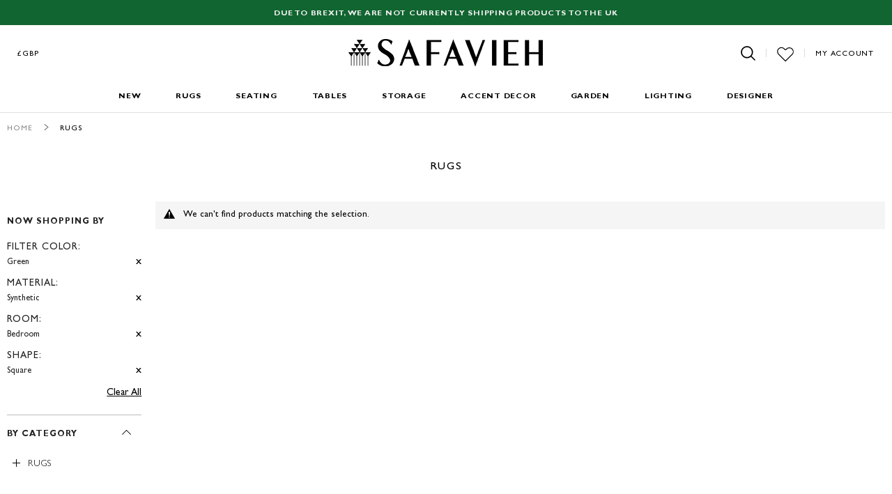

--- FILE ---
content_type: text/html; charset=utf-8
request_url: https://www.google.com/recaptcha/api2/anchor?ar=1&k=6LfoR74ZAAAAAKdZlClp_KoqS3fGCvYQ-v_MJV1j&co=aHR0cHM6Ly93d3cuc2FmYXZpZWgudWsuY29tOjQ0Mw..&hl=en&v=naPR4A6FAh-yZLuCX253WaZq&theme=light&size=normal&anchor-ms=20000&execute-ms=15000&cb=izr180fch72z
body_size: 46890
content:
<!DOCTYPE HTML><html dir="ltr" lang="en"><head><meta http-equiv="Content-Type" content="text/html; charset=UTF-8">
<meta http-equiv="X-UA-Compatible" content="IE=edge">
<title>reCAPTCHA</title>
<style type="text/css">
/* cyrillic-ext */
@font-face {
  font-family: 'Roboto';
  font-style: normal;
  font-weight: 400;
  src: url(//fonts.gstatic.com/s/roboto/v18/KFOmCnqEu92Fr1Mu72xKKTU1Kvnz.woff2) format('woff2');
  unicode-range: U+0460-052F, U+1C80-1C8A, U+20B4, U+2DE0-2DFF, U+A640-A69F, U+FE2E-FE2F;
}
/* cyrillic */
@font-face {
  font-family: 'Roboto';
  font-style: normal;
  font-weight: 400;
  src: url(//fonts.gstatic.com/s/roboto/v18/KFOmCnqEu92Fr1Mu5mxKKTU1Kvnz.woff2) format('woff2');
  unicode-range: U+0301, U+0400-045F, U+0490-0491, U+04B0-04B1, U+2116;
}
/* greek-ext */
@font-face {
  font-family: 'Roboto';
  font-style: normal;
  font-weight: 400;
  src: url(//fonts.gstatic.com/s/roboto/v18/KFOmCnqEu92Fr1Mu7mxKKTU1Kvnz.woff2) format('woff2');
  unicode-range: U+1F00-1FFF;
}
/* greek */
@font-face {
  font-family: 'Roboto';
  font-style: normal;
  font-weight: 400;
  src: url(//fonts.gstatic.com/s/roboto/v18/KFOmCnqEu92Fr1Mu4WxKKTU1Kvnz.woff2) format('woff2');
  unicode-range: U+0370-0377, U+037A-037F, U+0384-038A, U+038C, U+038E-03A1, U+03A3-03FF;
}
/* vietnamese */
@font-face {
  font-family: 'Roboto';
  font-style: normal;
  font-weight: 400;
  src: url(//fonts.gstatic.com/s/roboto/v18/KFOmCnqEu92Fr1Mu7WxKKTU1Kvnz.woff2) format('woff2');
  unicode-range: U+0102-0103, U+0110-0111, U+0128-0129, U+0168-0169, U+01A0-01A1, U+01AF-01B0, U+0300-0301, U+0303-0304, U+0308-0309, U+0323, U+0329, U+1EA0-1EF9, U+20AB;
}
/* latin-ext */
@font-face {
  font-family: 'Roboto';
  font-style: normal;
  font-weight: 400;
  src: url(//fonts.gstatic.com/s/roboto/v18/KFOmCnqEu92Fr1Mu7GxKKTU1Kvnz.woff2) format('woff2');
  unicode-range: U+0100-02BA, U+02BD-02C5, U+02C7-02CC, U+02CE-02D7, U+02DD-02FF, U+0304, U+0308, U+0329, U+1D00-1DBF, U+1E00-1E9F, U+1EF2-1EFF, U+2020, U+20A0-20AB, U+20AD-20C0, U+2113, U+2C60-2C7F, U+A720-A7FF;
}
/* latin */
@font-face {
  font-family: 'Roboto';
  font-style: normal;
  font-weight: 400;
  src: url(//fonts.gstatic.com/s/roboto/v18/KFOmCnqEu92Fr1Mu4mxKKTU1Kg.woff2) format('woff2');
  unicode-range: U+0000-00FF, U+0131, U+0152-0153, U+02BB-02BC, U+02C6, U+02DA, U+02DC, U+0304, U+0308, U+0329, U+2000-206F, U+20AC, U+2122, U+2191, U+2193, U+2212, U+2215, U+FEFF, U+FFFD;
}
/* cyrillic-ext */
@font-face {
  font-family: 'Roboto';
  font-style: normal;
  font-weight: 500;
  src: url(//fonts.gstatic.com/s/roboto/v18/KFOlCnqEu92Fr1MmEU9fCRc4AMP6lbBP.woff2) format('woff2');
  unicode-range: U+0460-052F, U+1C80-1C8A, U+20B4, U+2DE0-2DFF, U+A640-A69F, U+FE2E-FE2F;
}
/* cyrillic */
@font-face {
  font-family: 'Roboto';
  font-style: normal;
  font-weight: 500;
  src: url(//fonts.gstatic.com/s/roboto/v18/KFOlCnqEu92Fr1MmEU9fABc4AMP6lbBP.woff2) format('woff2');
  unicode-range: U+0301, U+0400-045F, U+0490-0491, U+04B0-04B1, U+2116;
}
/* greek-ext */
@font-face {
  font-family: 'Roboto';
  font-style: normal;
  font-weight: 500;
  src: url(//fonts.gstatic.com/s/roboto/v18/KFOlCnqEu92Fr1MmEU9fCBc4AMP6lbBP.woff2) format('woff2');
  unicode-range: U+1F00-1FFF;
}
/* greek */
@font-face {
  font-family: 'Roboto';
  font-style: normal;
  font-weight: 500;
  src: url(//fonts.gstatic.com/s/roboto/v18/KFOlCnqEu92Fr1MmEU9fBxc4AMP6lbBP.woff2) format('woff2');
  unicode-range: U+0370-0377, U+037A-037F, U+0384-038A, U+038C, U+038E-03A1, U+03A3-03FF;
}
/* vietnamese */
@font-face {
  font-family: 'Roboto';
  font-style: normal;
  font-weight: 500;
  src: url(//fonts.gstatic.com/s/roboto/v18/KFOlCnqEu92Fr1MmEU9fCxc4AMP6lbBP.woff2) format('woff2');
  unicode-range: U+0102-0103, U+0110-0111, U+0128-0129, U+0168-0169, U+01A0-01A1, U+01AF-01B0, U+0300-0301, U+0303-0304, U+0308-0309, U+0323, U+0329, U+1EA0-1EF9, U+20AB;
}
/* latin-ext */
@font-face {
  font-family: 'Roboto';
  font-style: normal;
  font-weight: 500;
  src: url(//fonts.gstatic.com/s/roboto/v18/KFOlCnqEu92Fr1MmEU9fChc4AMP6lbBP.woff2) format('woff2');
  unicode-range: U+0100-02BA, U+02BD-02C5, U+02C7-02CC, U+02CE-02D7, U+02DD-02FF, U+0304, U+0308, U+0329, U+1D00-1DBF, U+1E00-1E9F, U+1EF2-1EFF, U+2020, U+20A0-20AB, U+20AD-20C0, U+2113, U+2C60-2C7F, U+A720-A7FF;
}
/* latin */
@font-face {
  font-family: 'Roboto';
  font-style: normal;
  font-weight: 500;
  src: url(//fonts.gstatic.com/s/roboto/v18/KFOlCnqEu92Fr1MmEU9fBBc4AMP6lQ.woff2) format('woff2');
  unicode-range: U+0000-00FF, U+0131, U+0152-0153, U+02BB-02BC, U+02C6, U+02DA, U+02DC, U+0304, U+0308, U+0329, U+2000-206F, U+20AC, U+2122, U+2191, U+2193, U+2212, U+2215, U+FEFF, U+FFFD;
}
/* cyrillic-ext */
@font-face {
  font-family: 'Roboto';
  font-style: normal;
  font-weight: 900;
  src: url(//fonts.gstatic.com/s/roboto/v18/KFOlCnqEu92Fr1MmYUtfCRc4AMP6lbBP.woff2) format('woff2');
  unicode-range: U+0460-052F, U+1C80-1C8A, U+20B4, U+2DE0-2DFF, U+A640-A69F, U+FE2E-FE2F;
}
/* cyrillic */
@font-face {
  font-family: 'Roboto';
  font-style: normal;
  font-weight: 900;
  src: url(//fonts.gstatic.com/s/roboto/v18/KFOlCnqEu92Fr1MmYUtfABc4AMP6lbBP.woff2) format('woff2');
  unicode-range: U+0301, U+0400-045F, U+0490-0491, U+04B0-04B1, U+2116;
}
/* greek-ext */
@font-face {
  font-family: 'Roboto';
  font-style: normal;
  font-weight: 900;
  src: url(//fonts.gstatic.com/s/roboto/v18/KFOlCnqEu92Fr1MmYUtfCBc4AMP6lbBP.woff2) format('woff2');
  unicode-range: U+1F00-1FFF;
}
/* greek */
@font-face {
  font-family: 'Roboto';
  font-style: normal;
  font-weight: 900;
  src: url(//fonts.gstatic.com/s/roboto/v18/KFOlCnqEu92Fr1MmYUtfBxc4AMP6lbBP.woff2) format('woff2');
  unicode-range: U+0370-0377, U+037A-037F, U+0384-038A, U+038C, U+038E-03A1, U+03A3-03FF;
}
/* vietnamese */
@font-face {
  font-family: 'Roboto';
  font-style: normal;
  font-weight: 900;
  src: url(//fonts.gstatic.com/s/roboto/v18/KFOlCnqEu92Fr1MmYUtfCxc4AMP6lbBP.woff2) format('woff2');
  unicode-range: U+0102-0103, U+0110-0111, U+0128-0129, U+0168-0169, U+01A0-01A1, U+01AF-01B0, U+0300-0301, U+0303-0304, U+0308-0309, U+0323, U+0329, U+1EA0-1EF9, U+20AB;
}
/* latin-ext */
@font-face {
  font-family: 'Roboto';
  font-style: normal;
  font-weight: 900;
  src: url(//fonts.gstatic.com/s/roboto/v18/KFOlCnqEu92Fr1MmYUtfChc4AMP6lbBP.woff2) format('woff2');
  unicode-range: U+0100-02BA, U+02BD-02C5, U+02C7-02CC, U+02CE-02D7, U+02DD-02FF, U+0304, U+0308, U+0329, U+1D00-1DBF, U+1E00-1E9F, U+1EF2-1EFF, U+2020, U+20A0-20AB, U+20AD-20C0, U+2113, U+2C60-2C7F, U+A720-A7FF;
}
/* latin */
@font-face {
  font-family: 'Roboto';
  font-style: normal;
  font-weight: 900;
  src: url(//fonts.gstatic.com/s/roboto/v18/KFOlCnqEu92Fr1MmYUtfBBc4AMP6lQ.woff2) format('woff2');
  unicode-range: U+0000-00FF, U+0131, U+0152-0153, U+02BB-02BC, U+02C6, U+02DA, U+02DC, U+0304, U+0308, U+0329, U+2000-206F, U+20AC, U+2122, U+2191, U+2193, U+2212, U+2215, U+FEFF, U+FFFD;
}

</style>
<link rel="stylesheet" type="text/css" href="https://www.gstatic.com/recaptcha/releases/naPR4A6FAh-yZLuCX253WaZq/styles__ltr.css">
<script nonce="sLWjXTwQdmZP3n3YP6V6VQ" type="text/javascript">window['__recaptcha_api'] = 'https://www.google.com/recaptcha/api2/';</script>
<script type="text/javascript" src="https://www.gstatic.com/recaptcha/releases/naPR4A6FAh-yZLuCX253WaZq/recaptcha__en.js" nonce="sLWjXTwQdmZP3n3YP6V6VQ">
      
    </script></head>
<body><div id="rc-anchor-alert" class="rc-anchor-alert"></div>
<input type="hidden" id="recaptcha-token" value="[base64]">
<script type="text/javascript" nonce="sLWjXTwQdmZP3n3YP6V6VQ">
      recaptcha.anchor.Main.init("[\x22ainput\x22,[\x22bgdata\x22,\x22\x22,\[base64]/[base64]/[base64]/[base64]/[base64]/KHEoSCw0MjUsSC5UKSxpZShILGwpKTpxKEgsNDI1LGwpLEgpKSw0MjUpLFcpLEgpKX0sRUk9ZnVuY3Rpb24obCxDLEgsVyl7dHJ5e1c9bFsoKEN8MCkrMiklM10sbFtDXT0obFtDXXwwKS0obFsoKEN8MCkrMSklM118MCktKFd8MCleKEM9PTE/[base64]/[base64]/[base64]/[base64]/[base64]/[base64]/[base64]/[base64]/[base64]/[base64]/[base64]\\u003d\\u003d\x22,\[base64]\x22,\x22w47CgipHEsK9aMOPAUTDssKsQXJkwogVRMOpD0jDkGV6woEXwrQ5wr5iWgzCvBzCk3/DkiTDhGXDvcONEylFdiUywq/Ding6w5nCpMOHw7AowpPDusOvTX4dw6JmwoFPcMK8NGTChHzDjsKhanRcAULDs8K5YCzCj08Dw48Cw6QFKCgxIGrCnMKnYHfCjcK7V8K7ZsO7wrZdTcKqT1Yuw4/[base64]/Dk8KawpvDnRYDw4TCm8KXw78QS8Khwq/DpijDnF7DuzQgwqTDlH3Dg381E8O7HsKOwpXDpS3DsxLDncKPwq0PwptfJ8OCw4IWw5AjesKawpgkEMO2W3R9E8O3K8O7WQx7w4UZwoHCs8OywrRbwo7CujvDlwBSYTbCoSHDkMKww7tiwovDrjjCtj02wrfCpcKNw53CtxIdwrzDnmbCncKxeMK2w7nDp8KLwr/[base64]/DoWbCtMOfwoQKw6Z6wpfCosOOa8OyfBbCk8KowpgxwppDw4B2wqFRw7YBwrZ/w7A/BU1fw4gIPDUyWxvDtk8dw6DDvcOiw4/CncKYZcO0EcOJw4dTwphTXkLCshJFGE8HwqXDky1Fw6fDv8KLw44IXAkCwpjCncKsT33ClMK4OcKSaDvDml8gE2HDqMOdU21GeMKbOGXDhsKqKcKUez3DnGw/w6/[base64]/[base64]/DrcO1wrV6P8OzIzNRSGwSET3DlBzCnBXCuQXDsHIBXcKjPMKdw7fCgz/CuyHDrMKzaUPDgMK3GsKYwpLCgMK/SsK5JcKiw4cHHWEsw5XDtnvCr8Kmw4TCjG7CiGjDkT5Aw57CtcOswqwcdMKTw6LChTvDnMO3DQjDrcKPwqEjRh9YEsK0NmVLw7NuT8OywqbCo8KYAsKlw5jDosKGwp7CpD5WwoxRwrwJw6/CtMOaaUzConTCjsKFRRE+wqpnwq18HsKDdzIQwqDCicOqw587KysDTcKGVMKIQMKrXCMNw4ROw5NJScKDXsOfDcOmU8O8w6h9w7TCvMKdw5bCj04SF8O9w7wUw5vCocKzwpU4wol2BHxOdcOZw6g/[base64]/DhsKDRcKSwq1TK2URwrxjw7/CgcOfwoXCnUvCv8KlagrDosO3wo/DtV0kw4lQwpZvVMKNw5Y0wpHCiT8dfQpqwonCh2bCv0E/wp4ywoTDocKfT8KHwq0Mw7RGTsOswqRFwoUrw6bDr33CjMOKw7ZcEmJNw4l0WyHDkmTDln9cNSVFw6BREUBbwpYlDsOHfsOcw63DmkbCt8K8wp/[base64]/CgMOawptrX8Khw5ZFwrnCj0jCjC7DgcOPHAnCvSHCicOzNlfDrcO/w7HDulZkOMKyXFPDj8KQZcKMfsKsw701wrNTw7bCvcKRwofDmMKUwr0uwr7DjMOswr3Di0jDvEVGIycIRy1Yw4Z0KcOmwq1ewr/DknAPLyvChm5awqAqwohmw67DqxfCiXc4w5rCsH4cwqHDniHDiWxEwqpewroCw6sVS3PCvMKyQ8Oowp7ClcOawoxPw7cSaA5fbjZ1eGDCrh0VLsOkw57CrichMC/DsCYAR8Kww63DncKiMcOJw6J0w7EjwpnCuUJjw44KKBJpWAJWKcOEAcOSwq8jwoLDqMKzw7gLMMKmwohtIsOcwrATDQ4CwpJgw5/Cr8OZKsODwrzDhcOFw6LCs8OPSkAMNTrCljdYC8ORwpDDpgXDiSjDvAXCqsOLwo8wJi/DjlDDtsK3SMOVw4IWw4dXw7jCrsOpwq9BdAfChTVEUD1fwqzChMKzVcOOwpzChX1cwo0jQBvDnsKlA8OBH8KROcKow7/CqDJOw47CvcOpwpJnwq7Duk/DsMKVM8OLw4htw6vCsHHCpRllaQzDgcK5wpxGExzDoyHClsO7XGTCqSJSBBjDiAzDo8OXw5InSh9vLsORwprCtTR4w7HCr8O1w69Hwo52w5NXwr14b8KUwpbCnsOyw4USPhFGesKLbkbCicK7D8K9wqU3w7AQw69+Q045woLCscKXw5rDt2hzw5x0wr8mwro+wo/[base64]/DgGjCrH4TbHwnw5PDoTLDp8OHw5/Ck8KIVsOywqQWIgIRwr5zERhcJBAKF8OaHk7DosOISVMEwrAowojDm8OXa8OhZyjCgWhXw4socXbDtEVAXsO6wqfCk1nCqnpTYsOZSi9gwo/DhkIDw540VsKCwqnCrcO3OMO/w4zChRbDl0xZwqNFwoHDhMOpwpFjEsKkw7TDlcKNw5AYDsKqc8O9FXfChhPClsKbw6BRQ8O7GcKXw5F0M8Kew6vDk18Sw7/CiynDjR9FJCFyw40JIMO4wqLDgBDCjsKOwrDDvjAkPcObfMKdF0nDuj/[base64]/DpcO0w6bDv8KtQyRLwq3DjSgGw7kwagNiVz7Cuz7ClVvCsMOOw7EZw5bDgMOGw79DHg8JVMOgwq7CiSbDsTvCpsOaPcKlwqPCoFLCgMKSAMKkw6kSOTwqesOGw6pZHRHDrMOHLcKfw4DDtmwYdBvChR8FwqNow7LDgEzCoQABwoHDv8KUw5A/wpLCgnFdCsOwc18/wqd6AcKUVQnCusOVTifDp3UUwrd5H8KMecOzw5VxK8OcWCbCml9xwrBUwoNeSntEbMKiMsK7wotJJ8K0W8Ogd35xwqvDiC/DqMKSwpFuEWQeZEsXw7/[base64]/[base64]/DjMKEHMKtYT/DicOHAMKCVGfDksKZFlLCusOWQUzCvMKkfcOqRMO0wpUgw5ITw6Bywq/DnWrCksOHScOvw5bCpVLCn1k2JlPCrHIQbFPDozjClVPDtTPDksK9w4Rvw5vCjsOFwogwwrgYXG8YwqkqGsO/[base64]/ChcOkOzlxdMOqCCnDrWjCigtGNixdwrxAwobCiCjDhjLDuEVywofCvUvDtkR7wr4LwrPClxnDksKdw4gbM0kXH8Kcw5fDoMOqw6jDjMO+wrXCuno5UsOOw7hYw6/Ct8KsCWUmwrvDrnAyOMKuw5LCtcKbLMOBwq5uDsKIKMO0T3EFwpceEsO3wofDlBXDuMKTcSYSNGMqw7HChzVQwqzDrC5QdsKSwpZTSsOhw6/DjljDtcOew7HDtVF/KynDtMKfNl7Di3FvJz/DmsOZwozDgMObwqrCpzDDgsK7CBHCmsK/wpoXw6fDknBrw6MiA8KhYMKRwpnDjMKEQGdLw7TCgAg8NBZif8KAw6ZNbMOXwofDmUjDjTtBcMOSNhXCvcOrwrbDiMKqw6PDhWFUXSw8RGFbH8K4w7h1aVLDtMKiL8Kpb2vCjT3CtX7Cp8Otwq/CqynDrcOGwrrCrcOjTsOaPcOyaHPCgkgGRsK/w6DDhsKQwp/DrsOBw50iwqdvw7LDoMKTYMKewrXCs0/CiMKGVBfDv8OMwqQ7Gi/Cv8KCDsKxG8Odw5vCg8KhJDvCo1LCpsKtw7wJwrprw51QfmUFfwJQwrHDjzvCqw0/Egxlw6IWUhcINMOlJl1XwrIrE383wqkoKsKcfsKfeCTDiXvDksK0w6PDsGLCjsOPJzIOI33DlcKTwrTDsMKAbcOrIMKWw4zCl0TDqMK0DEvCgMKAG8Ovw6DDusOoRg/[base64]/CjMKcw41RwrPCk8OgUMOVwoLDssO0FGDCgMKOw7gPw74pwpV4WGlLwoxtDSwxOsKBNlbDlFJ8IkRVwovDssKFL8K4asOaw5gYwpVHw6LCv8KYwqzCt8KRISPDs0/DqjhCf0/Co8OnwrUhQzNNwo/Cj1dGwqLCh8KZc8OTw7MVw5BGwrRjw4hywoPDvGHChH/Dtx/DmCjCuTh3H8OnVMKFeEjCs37DlB5/OsOQwpvDgcKmw6w4QsOfKcO3wrXCuMKYIGjDjsOnwrlowrFkw7DDr8OyNhbCmMO6OMOMw4jDnsK9wp8Rw7gaKC7CmsKwYVbCmz3DtBVobEsvZcOSw6zDt1YSbAjDqcKMEcOEYsO/PRALYWobNQnCg0rDiMKrw6PCgcKdwp96w6bDvzXCiBrDuz3ClcOKw5vCsMOFwroqwocgNSB8bkh0w4XDhlvDpHbCjCfCpcOQFwhZdnNBwr4Hwqx0UsKzw5l9eHnCj8K7w7rCv8KfasOTX8K/w7bDkcKUwrnDi3XCvcO3w4/DiMKSCXUqwrLClMOxwofDtiRnw7vDs8K4w4bCqQ0Jwr45IsOtDGDCusKfw7caacOdJnDDnnlWJGJPO8KvwoVdcC/DmUXDgD9uLg5vTw3Cm8Oow4bChF7ClgsHRyJDwokMEXQzwqHCucKpwqAewqp0w7rDksK8wrQlw4Yvwr/DjQrDq2TCg8KDwovDuz/CkFfDkcObwp01wopEwpFBG8OJwpbDjCwLQ8KMw50edMO4AcOqdMKseQ5yFMKqCcONckwlSkdOw4Nrw43DvVA3d8KLAllNwp5BP37DoRnCssO/wosvwrDCqcKvwoHDpVzCvEU7wrkEYsO2w4kVw7fDgcOxScKFw6bCpWYKw6gSCcKCw7J9aX8Mw4zDgcKGBMOwwoAaWRLCvMOlcMKGw4XCrMOjw5VOCcONwqbCiMKRccOqdgzCvcO5wqbCpznDmyLCs8K6wobCs8OTRMKewrnCmMOJWlfCnUvDnCnDrMOawo9Kwp/Duicmw5kMwr8WO8KqwqrChjXDvcKFAcKOETx4CMONKzHCvsKTCxlidMKZEMKdwpBfw4rDiEk/[base64]/[base64]/ChXDCnwLCmiVXwpnCo1TDvm8pScKtw5jCg8KlwqTCt8Oxw5nCjcOlV8KdwrfDqXPDqijDksOTUcK3EcKJeytVw53Cl1nDtsKJS8OrVsKOYHYvWsKNQsK2XxrCjCFaWMKwwq/DiMO2w7LClWpfw5MRw5x8w60GwrHDlgvDsD1Sw4zDnALDnMOobEl9w7B+w4ZCw7cxMMKvwq4VR8Kowo/CrsOrVMOgURBTw4jCusKkJTpcMm7CqsKfwo3ChQDDpRPCq8K4EA3DlsOrw5TDtRBeUcO0wqkFb3YSWMOPw4TDk1bDg2YPwoZzRMKCahJWwqXDtsKVZyYOU1fCtcKPG2nDlnHCvMK/[base64]/DsR7DizBSw7PDrwPCk8KUwoEfe8Ozw59Nwpc3wpDDiMOHw4bDjsKnG8OWNQchQsKNPVhYe8OowrrDp2/DiMO/wprDjcOYEB3CnigaZsO7CR/CkcOFBMOrTyDCosOoasKCD8K5wrzDvw0uw50ww4TDk8O5wpJ1OAXDh8Kuw70mCiV1w5lvGMOPAgrDl8OBZkBHw6HCjkgqGMOoVkzDs8O5w6XClinCsGfCssOTw4PCpkYvbcK0TD/CvzfDhcKqwosrwr/DqsOCwp4xPknDnx42wqgtPsOdSCpoX8K/w79ScsOxwrnDt8OjO0bCssKNw6rClD3DgcK9w7nDmMK8woMbwrhSZkJsw4LDuRFjWMOnw6bCm8KTbcOkw4jDoMKawotuYHllVMKLNcKWwp0xDcOkG8OHJ8OYw4/DmFzCpyLDo8KWw6nCg8KEwp9iP8OXwo3DkHkJDy7CowQQw6QQwo8tw5vDkEzClMKEwp7Dng0IwqzDo8KmfinCkcO1wokGwozCgR1Nw781wrk6w7JTw7HDgcOTUMO1w78/wppaRcKvAcObCCTChn3CncORfMK9LsKMwpBOw5ZPPsONw4INw4R/w6kzDcK+w7DDosO8QU4Aw74ewpHCnsOfOcONwqXCksKXw4RjwpnDiMO8w4bDt8O0GioRwrZ9w4gRCBxsw71dAsO1AsORwppQwrxowpbDocKlwo8sd8KUwpLClsK/Z0rDv8KRYzIKw7x/OV3CscOpBcOXwoDDkMKIw4DDgAUGw4TCv8KjwodRw4jCvCXCo8OowqTCn8KRwosxHSfCkGByUsOOBcKrbMKqPsKpcMOtw5EdLE/[base64]/ClHnDrcOdFMKRSHAacsOsw6DChhTDn8OZacKXwrXDp2LDuFl/[base64]/DhQEmwqtWMsKQwqzCg8K7esKTFCnClBBiX1jDlcK8UlTDoWbCoMK8wp/DhcKswqEvSmXCqm/CjgMAw7o8Z8K/[base64]/CosOHL8Ouw41iwrEeU8O6wqHDt8KLaALCpBl4w7PDtS7DvWU2wqZ0w4LClXcOQBw2w7PDsml2wqzDscKKw5w8wr04w6jCu8KIbm4dUgnDo1N+WMKJCMO7MGfCqMOJXAt3w6bDh8KVw5nCtn3Cn8KlT0M0wqFOwoTDpmTDj8O/wpnChsKGwrzDrMKXwq9odcK4KVRYwpMwfntfw5AVwpbChMKUw7B3L8KdLcKBLMKuTnrChxjCjAQBw4DDq8OPSiZjVGzDkwAGDXnDlMKYGGHDnB3Du07DpSlYw7s9eg/DisK0X8KTw5vDqcKyw5PCpRI6JsKobwfDg8KDw4PCuXbCjC3CiMOcQcKaeMKhw4AGwqfCuhM9K1w9wrpHwrBLCFFSRW5BwpUcw5t4w7DDtQUQFX/DmsKZw5tywo0Uw5/CnsKpwrvCmsKRTcKPZQF0w7FvwqElw5oLw5cbw5vDmDnCvEzClsOSw7JvC0Jlw7nDqcK/[base64]/CsHbDu3A/[base64]/Dtkh2w7p4MA93w6PDiWzDmMK1UGx1LhXDiSnCjMO3BHLChcKiw4JQFUEywq4FCMKKAsK0w5Bzw6hpF8K3Y8KBwr9mwp/CmUjCrMKmwoAHdMKRw5UNeTTCky8dGsKuC8ORBMO6BcK6OEDDhx3Du3rDo2LDqg7DvsOqw4tDwqMIwpfChsKaw6/Cu31lw4Y6B8KKw4bDvsOswpHDgTQFaMOEdsKVw6IqDyrDrcOmwrgzO8KTC8OpGg/[base64]/w6UAVDAfwpgKak8DZMOXeU0pwrzDhS5HwrJNQ8KrCXAmKcOBwqbCkMOqw4/[base64]/CsMOPwo/ColTCiEvDmMOmAzAiXcKKwpAZwonCsVHDlcKdC8K8UA7Di0HDgMKyGMOFBUwpw4gAbcOtwrIECsK/[base64]/DpjrDkMKSwqRkDGo3McO8eMKEw5LCncOBIVHDoTTDoMKxasOkwpjCj8KBenfCinjDrw8vwofDtMKrR8OVbS07ZmzCkcO9IsOUKcOEFTPChcK1JMKdWzPCsw/[base64]/[base64]/CnMKVaRYQwpFfw4vCusKaw6nDlMOMScKBw4J9fCTCmcOmR8KbO8OHR8O0wr7DhA7Ci8KVwrTCpHh9EG8gw6VQZSLCoMKIEVVFFSJGw4d/w5bCqcOyMBHChsOpNErCv8OCwonCpwvCt8K4RsKuXMKVwrdlwqQqw6HDtArCmlvCtcKGw6VHQHN6YsKjw5/[base64]/DiC/DpcKaw6/DtgpxwqwVAMOMw6rCk27Dl8KdL8OGw7rCpHghTRHDhsKAwrXCgE0CPgvDhMKEecKhw7h3woXDqsK2YFvClT3DiBPCuMKXwqPDukZKdMOhGsOVK8KewqZVwprCmDDDo8O6w5QkHsKwbcKFTcKiUsKnw5Rhw4NuwplfFcO6wr/[base64]/DoknCvT7CtR3DlRV5HTMdYHvCmglwNsKywonDt0zCrsKhSMOZEsOzw6PDi8KoGMKcwr1mwrHDlgPDpMKYYRgqETMVwpU1JikSw4MYwpdMLsKgN8OrwoE7IEzCpzbDnXzCoMOjw6ZlZTNvw4jDt8K9GsOEOMOTwq/CnMKZQHN9dQ7Cr37CoMKHbMO4XcKHDELClcKfasKrC8KMJ8OOwr7DiwfDjwM+M8Okw7TClSfDjXxNwrHDgsK6w7fCmMKFdXjCncOLw70ow5TCk8KMw7/DlELDjsOEwpPDpxzCs8Kmw7rDsy/Dm8K0bU/Cm8KVwovCtU3DnBDDlzcsw7RZMcOedsOPwojChxnClsOqw7dOYcKHwrLCrsOMU00dwr/DvinCnMKpwqBRwpEXLMKaK8KRE8OQfAA+woRnKsKDwq/[base64]/[base64]/[base64]/[base64]/[base64]/w6TDgHMRw6rDl2F+wr8Xw6wBw4fDpsKbwrrChX/DtkfCnMOvJC7DrA/CmsOJC1Bdw7Bow73DksORw7l1HznCisONGFdxIk8gN8OuwrRYwrx9Li9Dw65cwo/Ci8Orw4XClcOFwqlhNsK1w6Rdw4DCosO8w551YMOxQnHDjcKXw5EaMsOAw4XDmcOpTcKEwr0rw5B2wqtNworDv8Ocw4YCw5rDl0/DjGZ4w6jDqBvDqh5bRzXCoXfDo8KJw6bCu0zDn8KPw4/DtQLDrcOJWMKRwozCsMOMOyd4woHCpcO7YGXCn01+w4TCoS4Zwq0OGFbDtBpEw7wRFx7DvRrDvEvCi3ByeHEVA8Kjw71zB8KHPSnDuMOtwrXDgMOsZsOcNsKDwqTDhy/[base64]/[base64]/[base64]/w55pwo/CrcKGAyTCknl6fMOBHcOmBwjDsjk2H8OtLB/CgkjDt0sYwoJ8dWvDrzFDw6k3XwTDrVXDrcK4YD/DknTDskDDqcOCA1IhNkhrwrEOwqAkwq5aSQYAw6zDqMKtwqDDgDo3w6c2wovDucKvw6wyw7LDvcOpU0NewqBnYjpmworDkCk5dsOmwrrCu39PchDCtE52w5fCuUNkw7/[base64]/CkcKqw4Q4w5pMwoV3eAsBw6bDmcKMw7A6wobDlsKWfsOSwpdXX8OBw7oKHV/Cu3khw4FEw5J/[base64]/CsMOlEMOTUsOUHsKgH27Cizd/AELDicKCwohHBsOJw6/DrsKYTn3CiCjDlMOnPsKtwpNXwozCosOEwrLDgcK9ZsORw4XClEM/TsO/wq/[base64]/FE50wojDssKAH2nDlsOAOsKAw5/CscOGKMKhwqI+wovCqMK6I8OXw7bCjcKSRMKnAF/[base64]/[base64]/CgcKKccOOwrg6DMKKHcOSwoPCnmV/Yno3QMKfw7McwqVNwrBTwobDtB/CocOgw4ANw5PDjkIswooCUsOnZF/CgMO3woLCmyvDu8KJwp7ClTk/wp5Xwpg/wqpVw5Vac8OSPR7DtknCpMOIfk7CtMKxwoXCmcO2F1Frw7vDmUdCbAHDrE/Di300woFSwqjDmcOGBDRZwqcIYsK7HRvDtCtedsK6wp/DiinCqsKYwrsucTLCgnddCnPCi3w/[base64]/DrcOGw4FGw7/DhSgzwps4MMK2w4PDvcKyZ8K+MHPDisKhw6vDmx1JQm4vwrAjBMKRH8KSSB/[base64]/Dv8KZw5LDnRVia1ssw6xZI8ONw7YuIj/CoRvCrsK0w7zDscK/[base64]/DkcKuEGTDok/CnlfDiMKMAcOcOGZOf1YXwprDvisFw4LCr8OwQcKwwpnDuVFBwrsKKMOgw7UbPA0TIzzCgSfCq0tXH8OowrdqEMOswqIvBT/CmzdSw5bDp8KIKMObVsKWJcKxwoPCh8Kmw4VBwp1LPMOydlbDp0Zrw6DDkwzDrQ0qw50HH8KtwpZiwp/DpsOFwqNTZAMJwqLCssKeT2vDjcKncMKbw6hjw79JUMOAOsKmEcK2wrt1TMK3E2jClnVQVQgIw5rDuVQcwqnDpMKiT8OScMO/wonDiMO9KV3DtcOhRls/w5vCvsOGCsKCBV/DjsKIUwvCnMKcwp5Nw6J1w6/Dp8KjXmVVMsO/dHnChXNzIcOGExzCj8KkwrgmSyzCnxTClmfDvh/DmTEuw4lBw6HCr1HChgJdc8OnfTslw6TCpMKoE0HCmDfCgsOrw78AwpU9w58seSLCnBfCn8KFw6tewpkVZW89w40dOMORTsO3ZMOwwqVgw4fDmywww4vDl8K0SBjClcKZw591w6TCusKhDMOGcEHCoyvDuhrCsyHClQTDunxiwqxMwqTDv8K4w48YwocBJ8OuLT1/[base64]/DhgjDnRTCkA/ClBxobsOZwoM/wptMwqcUwoAdwrzCgwLCkURhOF5HEynCh8OVb8OnOVXCjcKNw6VcMAYgEMOuwpQcP30/wqI2AsKowo0ROQzCo1nChcKRw5xXRMKFNsOEwr3CqcKGwqVnFMKFZsOsYMKFw6BEXMOMPjYhEMKWMRHDisOVw7RTC8O+MyXDncKHwp3DrcKWwog4fUBaPxcbwqLCunw8wqsYamDDniLDhMKTEMORw5TDqydDSW/Cu1fDkG3DvsOPNMKRw7TDpT7CuQrDm8OWbX4pWcOGDsKVQVcbFTt/wqnCrmlhw4jCksKSwrYaw5rCicKUw5I5G1VYB8KQw7HDsldNQ8OMWjMjfVwZw5Y8JMKmwoTDjzRfFFRrDMOAwqMvwocEwq7DhMOSw7wIfMO1b8OQOSXDrMOWw7Z7e8O7BipnecOZFnLDmgYrwroCF8O/[base64]/Dsn8NwpZWbE0owqTDuEDCi8OaN8O2w5DDgsOpwrfCthvCg8KwSsOzwqYZwqjDjcKRw7jCsMK0S8KAXnpvYcK8LTbDhD3Dk8KAF8OxwpHDlMOKOyApwq/DvMOWwrYuw4LCpAXDt8O4w5DDlsOkw7HCrsOsw6JoAmFpBAfDvUkHw70IwrJBClB8JVfDkMO5wozCvFXCnMOdHSjCozXCjcKicMKjL37ClcOsU8KwwqZHcURDHMOiwqp2w6bDt2dIwqrDs8OiK8KRw7QJw4cGYsOKKyrDiMKKOcOOZR5Rwo/DssKuF8Ogwqo/wot1cxBpw6jDpC8LLcKHAcKCVnUcw6Yyw6XDk8OOecO1w51sOMOtNMKsQiN1wq/ChMKYQsKtT8KOSMOzQ8OQfMKbPWINHcKtwrslw5HCi8KDw4ZnLh7CpMO6w4jCrRd2GAk4wpTCpzl1w5HDgzHCrMKWwrpCYSfDpsOhLw/Dl8OZQ2nCthTCl3NzcsO7w4vCocO2woB9L8O5QsKjw4lmw7rDhGIGTcOPYMK+bV4ywqbDmi9Qw5YuNsKYAcODN1DCqWkFCsKTw7PCnzrCvMO7csOVYlFtAnI8wrNbMQLDmWUsw7rDgmLCgXR7Fi/[base64]/Dih1QwpwYw47CmEosHTrCoVghRMKBZnhjw7d+EnRSwqXDicKgLhZ9wr96wrtPw5wEEsOFcMOHw6PCrMKGw6XCr8Ocw7NvwrDCoQ9gwr/Dsy7CvcOQeEjCpDLCr8OpMMK3eDdGw4FXw5NZIzDClhhKw5sawrh0WWwMK8OLO8OkcsKCH8OZw6pGw5bCs8OAUE/Csz4fwqolJsO8w77Dils4U0HDsjHDvm5Ww6XCozIkQcOtGgnDn2fChCcJaXPCtsKWw7wCUcOoPsO7wrRqw6Mawoo6V1NxwqDDlcKGwqnCjnFfwrXDn3QhFjVtI8OzwqvCpnbCkTY/wpLDgkZUA2l5DMO/BmDCiMKiwrTDtcK+SnzDli9oIMK3woJ/[base64]/CosOfQcO8fnvDrWYfP8OWwpEgamcaJMOdw4nCkh0awqDDqsKrw6vDr8OcGzZ4YsKdwqLCucOZbyDCg8K/w7rCmzHCvsOLwr7CoMKrw6hFKxDCp8KZWcOhQwPCp8KhwrfDkjIEwrXDon4Ewo7CgCwpwr3ClcKLwrVaw5FGw7PCjcK/GcOSwp3DknR+w40kwqJ6w43DtsKmw4ohw69sVMORND/DnUTDv8Ojw6ACw6cCw4YBw5QXQSdVFsKUB8KEwpscM3PDqTPDt8OTT2c5FMOtRnJgwpgkw4XDqsK5w4nDl8KRV8KtfMObDHvDocKCdMKew6LDnsKBHsOfwqDDhFPDky3CvhvDoiwpPcKEGsO/[base64]/[base64]/CihnCogYIw7HDrjcqwp3DnFF2wqHCqER7w67CvCVBwoZTw5kIwokLw5RRw4ZkN8Kdwr7CvRbDosOANcOXaMK6wq/DkjVZcgcVdcKlwpbCuMKHCsKnwpNCwqRCGDhyw5nCv0JFwqTClRZZwqjDhm8JwoIWw6jDq1YQwpM0w4LChcKrSC7DiAxZfcOBYcKVwpjCv8OtaRggNcO8w6LCozDDisKOwojDm8OkYcOuTzAaQSEyw4TDoFd+w4TDkcKmwoh+wocxwrjCtT/Co8OPXsKnwodwaiMsCcOvwrEnw5fCq8OhwqJOEMKTPcO4GV/[base64]/w6ZuTlrDjQHCpVEYPMKYw63DkcK5w6gVX1zDmMOtwq3CkcKlLsOicMO7V8KUw6XDtnbDmmXDl8KuHsK7CCDCnHRgKsOVw6gmMMKlw7YQP8KWwpdbwoZ9T8KswojDmcOeTzEqwqfDkcKtIGrDqmXCicKTFh3DmG9QI1Yuw7/CtUXCgx/DjRlQe1XDm23CkR1OOxcTw5DCt8ORbBrCmll1SE9cecOmw7DCsGp7woAZw6l+woQGwpnCgsKWEgPCh8KHwq0YwrbDg2sMw4R/G34OYAzChk7Csh4Uw70zHMOXEQhuw4vCgcOVwqvDiGUFCsO1w5phalcMwojCu8KIwqnDqMOcw6jCqcOjwpvDmcKiVmFJwpbClzlRew/DvsOgB8Oiwp3DvcOhw6Rgw6bCicKewpvCn8K+LmHCuylNw43Ch1fCqmXDusO3w7EyZcOfScKRBGvCnk0/w4TClcOuwpBbw6PDn8KywrLDrUMyc8OTw7jCs8KMw51HdcK9WFfDl8K+cH/Ds8KyLMKgHVYjUVdGwolidGVfacOOYcKsw6HCqcKLw4ESEcKbVsK4HmBCLMKDw5LDrEPDjlHCqUTCrXVqO8KZe8Oew7tvw50/wqhOPSnCucKjdwjCn8KtdcKkw6NFw41LPMKjw4XCm8OBworDiS/Dj8KTw7/Cv8KqUDvCt2oRWcONw4fDmsOvw4NtLwVkKUPCtHprw5bCjR8nwpfCpMKyw57CtMOJw7DDnRLDvsKlwqPDtGPDqHvCtMKFUwQIw7o+RGLCtcK9w7jCqFbDrGPDlsObYABZwqs3w6YTSX0FeVt5LwFCVsK0GcKjV8KEwqDCoHLDgsOaw6cDajdbeETCj09/[base64]/Dm8OUaQFcwqlvAHzCtMK2w67CiATDqBLDmBbCvcOAwqxlw7lPwqHCgEXDusKUfMKyw4wYR15Pw70/w6dMFXZmfsKOw6YCwrvDqA05wpjCqULCgVfCrkV/wovCuMKYw4/CsSsSwo9kw6hjGsKewpPCncKBw4fCtMKyQx4ewq3CucOrQA3DrMK8w6oRwrzCu8K4w59qLRTDksKXYBbCjMKMw61jXTgMw45uNcKkw5jCk8O5XH8QwpFScMOTwp0uJTZEwqVsdUrCscK8ZVHChUg2L8KIwrzCpMOywp7CusOHw4Yvw4/Dl8OrwoJXw7zDg8OtwpzCmcO3WwoTwpvCjsOjw6XDtj03EAJzwpXDrcKPAW3DiE/DpsKyaVbCocORTMKowrrDtcO/w5jCm8KxwqVaw5cvwotVw5/[base64]/CpsOdwrfCksKlEMKRw7HDpR/CiMOVAsOCXmFoDAQgZ8K9w5zCp18ewqTDnwrCtwHChlhTwqnDn8OEwrVlM2l/w4HClEDDmsKgGEIWw4lHZsOPw7Vqw7F3w4jDjV7Drktcw4dgwoQTw4XCn8KSwq7DlMKYwrQpL8KHw7XCmCXDjMO5ZFjCp1TCjsOnEy7CkMK4Ql/CqcO3w5cRLSBcwoXDu3M5fcOzVcKYwqnCuCbCscKaQ8Opwp3DsCR4IFbCsRvCusOfwrdcwr3DlMOrwqHDumDDm8KMw6rCrBUww7zCqQvDkcOUPgkQJyHDkcOKYQrDscKXwpo9w4rCkxoRw5Rpw4PCiQ/Cv8Oaw73Cn8OOAsOlK8OtbsO+LsKdw4l5RMOrwoDDtVd5XcOkH8KZasOjMMOWJS/[base64]/CjcO/w5fDpiXCvmrDsHnDoWwhVkwZazLCtMKkcUohw6rCpcO5wrd7PsOvwqNXRg/Ch0kqw6TCr8OOw7zCvlQCYSLCiXJ1wq4OG8OawrjCpwHCjcOUw7chw6chw6Vlwo8iwq3DjMKgw4vCrMO7PMO/w7BPw4zCnRYBcMOkB8KOw73Ds8KkwoTDmcOVYcKZw7XCpwRMwrlnwp5SfyHCrVzDgABTeTZXwotfPMO/[base64]\\u003d\\u003d\x22],null,[\x22conf\x22,null,\x226LfoR74ZAAAAAKdZlClp_KoqS3fGCvYQ-v_MJV1j\x22,0,null,null,null,0,[21,125,63,73,95,87,41,43,42,83,102,105,109,121],[7241176,982],0,null,null,null,null,0,null,0,null,700,1,null,0,\x22CvkBEg8I8ajhFRgAOgZUOU5CNWISDwjmjuIVGAA6BlFCb29IYxIPCJrO4xUYAToGcWNKRTNkEg8I8M3jFRgBOgZmSVZJaGISDwjiyqA3GAE6BmdMTkNIYxIPCN6/tzcYADoGZWF6dTZkEg8I2NKBMhgAOgZBcTc3dmYSDgi45ZQyGAE6BVFCT0QwEg8I0tuVNxgAOgZmZmFXQWUSDwiV2JQyGAA6BlBxNjBuZBIPCMXziDcYADoGYVhvaWFjEg8IjcqGMhgBOgZPd040dGYSDgiK/Yg3GAA6BU1mSUk0GhwIAxIYHRG78OQ3DrceDv++pQYZxJ0JGZzijAIZ\x22,0,0,null,null,1,null,0,1],\x22https://www.safavieh.uk.com:443\x22,null,[1,1,1],null,null,null,0,3600,[\x22https://www.google.com/intl/en/policies/privacy/\x22,\x22https://www.google.com/intl/en/policies/terms/\x22],\x22DAg4k8y6rDPzRzCwvx0BUHDDHh9CcURQdxZeWU5BpnI\\u003d\x22,0,0,null,1,1762279295368,0,0,[98,51,24,1],null,[119],\x22RC-cGwVBB0HX3-usQ\x22,null,null,null,null,null,\x220dAFcWeA5woScNnVYwTlcxPa4x_fhQ3IaSiD4-6v_0lmDNRvSiaYVaPpaKEdGqusDWPp_jrUh8iA-j_w0uSE_Vm8KZmcdl1Dg1SQ\x22,1762362095409]");
    </script></body></html>

--- FILE ---
content_type: application/x-javascript; charset=utf-8
request_url: https://d3ncbvm81qocxv.cloudfront.net/pub/static/frontend/Safavieh/safaviehtheme/en_US/Tigren_Ajaxlogin/js/ajax-login.min.js
body_size: 2567
content:
define(['jquery','mage/translate','jquery/ui','mage/validation/validation','tigren/ajaxsuite'],function($,$t){'use strict';$.widget('tigren.ajaxLogin',$.tigren.ajaxSuite,{options:{ajaxLogin:{ajaxGetPopupUrl:null,ajaxLoginUrl:null,ajaxSocialLoginUrl:null,ajaxRegisterUrl:null,ajaxForgotPasswordUrl:null,ajaxLogoutUrl:null,enabled:null,urlRedirect:null,slideAnimation:null,socialLoginEnable:null,facebookAppId:null,ggPlusClientId:null,ajaxTwitterUrl:null,loginWrapperSelector:'#mb-ajaxlogin-wrapper',loginElmSelector:'a[href*="customer/account/login/"]',forgotElmSelector:'a[href*="customer/account/forgotpassword/"]',registerElmSelector:'a[href*="customer/account/create/"]',logoutElmSelector:'a[href*="customer/account/logout/"]',btnCloseSelector:'#ajaxlogin_btn_close_popup',btnToRegisterSelector:'#ajaxlogin_btn_to_register',btnToLoginSelector:'#ajaxlogin_btn_to_login',baseUrl:''}},_bind:function(){if(this.options.ajaxSuite.enabled==true&&this.options.ajaxLogin.enabled==true){this.initElements();this.makeColor();this.initEvents();}},initElements:function(){this.options.popupWrapper=$(this.options.popupWrapperSelector);this.options.popup=$(this.options.popupSelector);this.options.popupBlank=$(this.options.popupBlankSelector);this.options.close=$(this.options.closePopupButtonSelector);this.options.loginWrapper=$(this.options.ajaxLogin.loginWrapperSelector);this.options.popupMessage=$('.mb-message-popup');},initEvents:function(){var self=this;if(self.options.ajaxLogin.socialLoginEnable){if(self.options.ajaxLogin.facebookAppId){(function(d,s,id){var js,fjs=d.getElementsByTagName(s)[0];if(d.getElementById(id)){return;}
js=d.createElement(s);js.id=id;js.src="//connect.facebook.net/en_US/sdk.js";fjs.parentNode.insertBefore(js,fjs);}(document,'script','facebook-jssdk'));window.fbAsyncInit=function(){var appId=self.options.ajaxLogin.facebookAppId;FB.init({appId:appId,cookie:true,xfbml:true,version:'v2.8'});$('body').on('click','#facebook-login-btn',function(e){e.preventDefault();if(appId){self.fbLogin();}else{alert($t('You must input your Facebook App Id in configuration before.'));}});};}
if(self.options.ajaxLogin.ggPlusClientId){(function(){var po=document.createElement('script');po.type='text/javascript';po.async=true;po.src='https://plus.google.com/js/client:platform.js';var s=document.getElementsByTagName('script')[0];s.parentNode.insertBefore(po,s);})();$('body').on('click','#ggplus-login-btn',function(e){e.preventDefault();self.ggPlusLogin();});}
if($('#twitter-login-btn').length>0){$('body').on('click','#twitter-login-btn',function(e){e.preventDefault();self.twitterLogin();});}}
$('body').on('click',self.options.ajaxLogin.loginElmSelector,function(e){e.preventDefault();$(".sb-close").trigger("click");self.showSectionPopup('login');});$('body').on('click',self.options.ajaxLogin.registerElmSelector,function(e){e.preventDefault();$(".sb-close").trigger("click");self.showSectionPopup('register');});$('body').on('click',self.options.ajaxLogin.forgotElmSelector,function(e){e.preventDefault();self.showSectionPopup('forget');});$(self.options.ajaxLogin.logoutElmSelector).on('click',function(e){e.preventDefault();e.stopPropagation();self.ajaxLogoutPost();});$('body').on('click',self.options.ajaxLogin.btnCloseSelector,function(e){$('html').removeClass('popup-open');self.closePopup();});$('body').on('click',self.options.ajaxLogin.btnToRegisterSelector,function(e){e.preventDefault();self.showSectionPopup('register');});$('body').on('click',self.options.ajaxLogin.btnToLoginSelector,function(e){e.preventDefault();self.showSectionPopup('login');});self.options.loginForm=self.options.loginWrapper.find('form#ajax-login-form');if(self.options.loginForm){self.options.loginForm.mage('validation',{radioCheckboxClosest:'.nested',submitHandler:function(form){$('html').removeClass('popup-open');self.closePopup();self.ajaxLoginPost($(form).serializeArray());return false;}});}
self.options.registerForm=self.options.loginWrapper.find('form#ajax-register-form');if(self.options.registerForm){self.options.registerForm.mage('validation',{radioCheckboxClosest:'.nested',submitHandler:function(form){$('html').removeClass('popup-open');self.closePopup();self.ajaxRegistertPost($(form).serializeArray());return false;}});}
self.options.forgetpasswordForm=self.options.loginWrapper.find('form.ajax-forgetpassword-form');if(self.options.forgetpasswordForm){self.options.forgetpasswordForm.mage('validation',{radioCheckboxClosest:'.nested',submitHandler:function(form){$('html').removeClass('popup-open');self.closePopup();self.ajaxForgotpasswordPost($(form).serializeArray());return false;}});}},ajaxLoginPost:function(formData){var self=this;$.ajax({url:self.options.ajaxLogin.ajaxLoginUrl,data:formData,type:'POST',datatype:'json',beforeSend:function(){if(self.isLoaderEnabled()){$('body').trigger(self.options.ajaxSuite.processStart);}},success:function(res){if(self.isLoaderEnabled()){$('body').trigger(self.options.ajaxSuite.processStop);}
if(res.html_popup){self.options.popupMessage.html(res.html_popup);self.makeColor();self.showSectionPopup('message');if(res.error){self.options.popupMessage.find('.mb-error-message').find('p.message').html(res.error);}else if(res.success){self.options.popupMessage.find('.mb-successful-message').find('p.message').html(res.success);self.redirectAfterLogin();}}}});},redirectAfterLogin:function(){var baseUrl=this.options.ajaxLogin.baseUrl;var customerPageUrl=baseUrl+'customer/account';var cartUrl=baseUrl+'checkout/cart';var wishlistUrl=baseUrl+'wishlist';if(this.options.ajaxLogin.urlRedirect==0){setTimeout(function(){location.reload();},1000);}else if(this.options.ajaxLogin.urlRedirect==1){setTimeout(function(){window.location.replace(customerPageUrl);},2000);}else if(this.options.ajaxLogin.urlRedirect==2){setTimeout(function(){window.location.replace(baseUrl);},2000);}else if(this.options.ajaxLogin.urlRedirect==3){setTimeout(function(){window.location.replace(cartUrl);},2000);}else if(this.options.ajaxLogin.urlRedirect==4){setTimeout(function(){window.location.replace(wishlistUrl);},2000);}else{setTimeout(function(){window.location.replace(customerPageUrl);},2000);}},fbLogin:function(){var self=this;FB.login(function(response){if(response.status==='connected'){self.afterFacebookLogin();}},{scope:'public_profile, email'});},afterFacebookLogin:function(){var self=this;FB.api('/me','GET',{fields:'id,name,email,first_name,last_name'},function(response){var formData={};formData.firstname=response.first_name;formData.lastname=response.last_name;formData.email=response.email;formData.password='Azebiz'+response.id;formData.social_type='facebook';$.ajax({url:self.options.ajaxLogin.ajaxSocialLoginUrl,data:formData,type:'POST',datatype:'json',beforeSend:function(){if(self.isLoaderEnabled()){$('body').trigger(self.options.ajaxSuite.processStart);}},success:function(res){if(self.isLoaderEnabled()){$('body').trigger(self.options.ajaxSuite.processStop);}
if(res.html_popup){self.options.popupMessage.html(res.html_popup);self.makeColor();self.showSectionPopup('message');if(res.error){self.options.popupMessage.find('.mb-error-message').find('p.message').html(res.error);}else{self.options.popupMessage.find('.mb-successful-message').find('p.message').html($t('You have logged in with Facebook successfully. Please wait ...'));self.redirectAfterLogin();}}}});});},ggPlusLogin:function(){var self=this;var clientId=self.options.ajaxLogin.ggPlusClientId;if(clientId){var params={clientid:clientId,cookiepolicy:'single_host_origin',scope:'email',theme:'dark',callback:function(response){if(response['status']['signed_in']&&!response['_aa']){self.afterGgPlusLogin();}}};gapi.auth.signIn(params);}else{alert($t('You must input your Google+ Client Id in configuration before.'));}},afterGgPlusLogin:function(){var self=this;gapi.client.load('plus','v1',function(){gapi.client.plus.people.get({userId:'me'}).execute(function(response){if(response.emails){var email;for(var i=0;i<response.emails.length;i++){if(response.emails[i].type==='account'){email=response.emails[i].value;var formData={};formData.firstname=response.name.givenName;formData.lastname=response.name.familyName;formData.email=email;formData.password='Azebiz'+response.id;formData.social_type='ggplus';$.ajax({url:self.options.ajaxLogin.ajaxSocialLoginUrl,data:formData,type:'POST',datatype:'json',beforeSend:function(){if(self.isLoaderEnabled()){$('body').trigger(self.options.ajaxSuite.processStart);}},success:function(res){if(self.isLoaderEnabled()){$('body').trigger(self.options.ajaxSuite.processStop);}
if(res.html_popup){self.options.popupMessage.html(res.html_popup);self.makeColor();self.showSectionPopup('message');if(res.error){self.options.popupMessage.find('.mb-error-message').find('p.message').html(res.error);}else{self.options.popupMessage.find('.mb-successful-message').find('p.message').html($t('You have logged in with Google+ successfully. Please wait ...'));self.redirectAfterLogin();}}}});}}}else if(response.message){alert(response.message);}});});},twitterLogin:function(){var self=this;$.ajax({url:self.options.ajaxLogin.ajaxTwitterUrl,data:{},type:'POST',datatype:'json',beforeSend:function(){if(self.isLoaderEnabled()){$('body').trigger(self.options.ajaxSuite.processStart);}},success:function(res){if(self.isLoaderEnabled()){$('body').trigger(self.options.ajaxSuite.processStop);}
if(res.success){$('html').removeClass('popup-open');self.closePopup();var centerX=($(window).width()-500)/ 2;var myWindow=window.open(res.url,'myTwitter','width=500,height=500,top=0,left='+centerX);}else{}}});},ajaxRegistertPost:function(formData){var self=this;$.ajax({url:self.options.ajaxLogin.ajaxRegisterUrl,data:formData,type:'POST',datatype:'json',beforeSend:function(){if(self.isLoaderEnabled()){$('body').trigger(self.options.ajaxSuite.processStart);}},success:function(res){if(self.isLoaderEnabled()){$('body').trigger(self.options.ajaxSuite.processStop);}
if(res.html_popup){self.options.popupMessage.html(res.html_popup);self.makeColor();self.showSectionPopup('message');if(res.error){self.options.popupMessage.find('.mb-error-message').find('p.message').html(res.error);}else if(res.success){self.options.popupMessage.find('.mb-successful-message').find('p.message').html(res.success);if(res.reload==true){self.redirectAfterLogin();}}}}});},ajaxForgotpasswordPost:function(formData){var self=this;$.ajax({url:self.options.ajaxLogin.ajaxForgotPasswordUrl,data:formData,type:'POST',datatype:'json',beforeSend:function(){if(self.isLoaderEnabled()){$('body').trigger(self.options.ajaxSuite.processStart);}},success:function(res){if(self.isLoaderEnabled()){$('body').trigger(self.options.ajaxSuite.processStop);}
if(res.html_popup){self.options.popupMessage.html(res.html_popup);self.makeColor();self.showSectionPopup('message');if(res.error){self.options.popupMessage.find('.mb-error-message').find('p.message').html(res.error);}else if(res.success){self.options.popupMessage.find('.mb-successful-message').find('p.message').html(res.success);}}}});},ajaxLogoutPost:function(){var self=this;$.ajax({url:self.options.ajaxLogin.ajaxLogoutUrl,type:'POST',data:{},datatype:'json',beforeSend:function(){if(self.isLoaderEnabled()){$('body').trigger(self.options.ajaxSuite.processStart);}},success:function(res){if(self.isLoaderEnabled()){$('body').trigger(self.options.ajaxSuite.processStop);}
if(res.html_popup){self.options.popupMessage.html(res.html_popup);self.makeColor();self.showSectionPopup('message');if(res.error){self.options.popupMessage.find('.mb-error-message').find('p.message').html(res.error);}else if(res.success){self.options.popupMessage.find('.mb-successful-message').find('p.message').html(res.success);var baseUrl=self.options.ajaxLogin.baseUrl;setTimeout(function(){window.location.replace(baseUrl);},2000);}}}});},showSectionPopup:function(section){var self=this;var sectionSelector='';switch(section){case'login':sectionSelector='.mb-login-popup';break;case'register':sectionSelector='.mb-register-popup';break;case'forget':sectionSelector='.mb-forgetpassword-popup';break;case'message':sectionSelector='.mb-message-popup';break;default:sectionSelector='';break;}
if(sectionSelector){var section=this.options.loginWrapper.children(sectionSelector);if(section.length){var wrapperDisplay=this.options.popupWrapper.css('display');if(wrapperDisplay=='none'){$('html').addClass('popup-open');this.options.loginWrapper.children().hide();this.options.loginWrapper.children('ul#tabs').show();section.show();this.showElement(this.options.ajaxLogin.loginWrapperSelector);$(document).mouseup(function(e){var popup=$("#mb-ajaxsuite-popup-wrapper");if(!popup.is(e.target)&&popup.has(e.target).length==0){$('html').removeClass('popup-open');popup.hide();$('#mb-ajaxsuite-blank').hide();}});}else{this.options.loginWrapper.children().hide();this.animationSlide(section);}}}
self.makeColor();},});return $.tigren.ajaxLogin;});